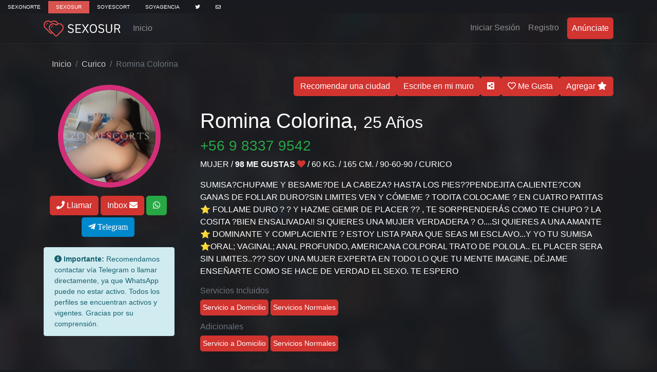

--- FILE ---
content_type: text/html; charset=UTF-8
request_url: https://www.sexosur.cl/@escort11968
body_size: 17325
content:
<!DOCTYPE html><html lang="es-CL"><head><meta charset="UTF-8"><meta http-equiv="X-UA-Compatible" content="IE=edge"><meta name="viewport" content="width=device-width, initial-scale=1, shrink-to-fit=no"><title>Romina Colorina (@escort11968) - Perfil de SexoSur</title><meta name="csrf-param" content="_csrf"><meta name="csrf-token" content="yL-8Lc0SeZK0Do1HzDKzOlnuCT46K1ZoURdQy2NylZbw-4V1jCNAx_5l_DT1dIUNKLtsXUB8HAM5fQeDOkHh5Q=="><link href="http://www.sexosur.cl/@escort11968" ref="canonical"><link href="/css/bootstrap.min.css" rel="stylesheet"><link href="https://fonts.googleapis.com/css?family=Raleway:400,600,700&amp;display=swap" rel="stylesheet"><link href="/store/vendor/zuck.js/zuck.css" rel="stylesheet"><link href="/store/vendor/zuck.js/skins/zonaescorts.css" rel="stylesheet"><link href="/store/vendor/fancybox/jquery.fancybox.min.css" rel="stylesheet"><link href="/css/fontawesome-free-5.15.4-web/css/all.min.css" rel="stylesheet"><link href="/css/main.css?v=696d10f6d59b0" rel="stylesheet"><script async src="https://www.googletagmanager.com/gtag/js?id=UA-168045054-2"></script><script> window.dataLayer = window.dataLayer || []; function gtag(){dataLayer.push(arguments);} gtag("js", new Date()); gtag("config", "UA-168045054-2"); </script></head><body style="background-image: url(/img/bg3-blur.webp) !important;"><div style="right: 0; top:100px; max-width:700px; z-index:3; position:fixed; padding: 10px 25px 20px;"><div class="container"></div></div><style> .navbar-pages { background-color: #181a1f !important } .navbar-pages ul { list-style: none; padding: 0; margin: 0; } .navbar-pages ul li { display: inline-block; } .navbar-pages ul li.active>a { display: block; padding: 5px 15px; background-color: #d9534f; color: #fff; } .navbar-pages ul li>a { display: block; text-transform: uppercase; padding: 5px 15px; font-size: 0.6rem; color: #fff; }</style><div class="navbar-pages"><ul><li class=""><a href="https://www.sexonorte.cl/">SexoNorte</a></li><li class="active"><a href="https://www.sexosur.cl/">SexoSur</a></li><li><a href="https://soyescort.zonaescorts.cl/">SoyEscort</a></li><li><a href="https://soyagencia.zonaescorts.cl/">SoyAgencia</a></li><li><a href="https://twitter.com/zonaescortscl"><i class="fab fa-twitter"></i></a></li><li><a href="mailto:contacto@zonaescorts.cl"><i class="far fa-envelope"></i></a></li></ul></div><nav class="navbar navbar-expand-lg navbar-dark bg-transparent navbar-ze sticky-top"><div class="container"><a class="navbar-brand" href="/"><img src="/img/logo2.png"/></a><button class="navbar-toggler" type="button" data-toggle="collapse" data-target="#navbarSupportedContent" aria-controls="navbarSupportedContent" aria-expanded="false" aria-label="Toggle navigation"><span class="navbar-toggler-icon"></span></button><div class="collapse navbar-collapse" id="navbarSupportedContent"><ul class="navbar-nav mr-auto text-center"><li class="nav-item "><a class="nav-link" href="/">Inicio</a></li></ul><ul class="navbar-nav ml-auto nav-flex-icons text-center"><li class="nav-item"><a class="nav-link" href="/login"> Iniciar Sesión <span class="sr-only">(current)</span></a></li><li class="nav-item"><a class="nav-link" href="/registro"> Registro</a></li><li class="nav-item ml-2"><a class="nav-link btn btn-danger text-white" href="/anunciate"> Anúnciate</a></li></ul></div></div></nav><script> var staticLocation = {};</script><style> .masonry { width: 20%; } @media (max-width: 1024px) { .masonry { width: 33.3333333333%; } } .photos>a img { width: 100%; } @keyframes flash_border { 0% { border-color: #ee583f; } 50% { border-color: #d92d77; } 100% { border-color: #bd3381; } } @-webkit-keyframes flash_border { 0% { border-color: #ee583f; } 50% { border-color: #d92d77; } 100% { border-color: #bd3381; } } @-moz-keyframes flash_border { 0% { border-color: #ee583f; } 50% { border-color: #d92d77; } 100% { border-color: #bd3381; } } .has-story { border-color: red; animation-name: flash_border; animation-duration: 2s; animation-timing-function: linear; animation-iteration-count: infinite; -webkit-animation-name: flash_border; -webkit-animation-duration: 2s; -webkit-animation-timing-function: linear; -webkit-animation-iteration-count: infinite; -moz-animation-name: flash_border; -moz-animation-duration: 2s; -moz-animation-timing-function: linear; -moz-animation-iteration-count: infinite; } .escort-int { display: flex; justify-content: flex-end; gap: 5px; } @media (max-width: 1024px) { .escort-int { display: flex; justify-content: center; flex-wrap: wrap; } }</style><div class="container mt-3"><div class="row"><div class="col-lg-12"><nav aria-label="breadcrumb"><ol id="w0" class="breadcrumb"><li class="breadcrumb-item"><a href="/">Inicio</a></li><li class="breadcrumb-item"><a href="/escort-en-curico">Curico</a></li><li class="breadcrumb-item active" aria-current="page">Romina Colorina</li></ol></nav></div><div class="col-lg-12 col-xs-12"><div class="row"><div class="col-lg-3"><div class="card bg-transparent border-0"><div class="text-center p-3"><img id="open-story" src="https://static.zonaescorts.cl/escorts/11968/thumbnails/11968659597f21fe21-200x200.jpg" style="border: 10px solid #d9534f1a;" class="rounded-circle" width="200px" alt="..."></div></div><div class="text-center"><a class="btn btn-danger mb-1 mr-1 " href="tel:+56983379542"> <i class="fas fa-phone"></i> Llamar</a><a class="btn btn-danger mb-1 mr-1" href="/client/messenger?to=11968">Inbox <i class="fas fa-envelope"></i> </a><a class="btn btn-success mb-1 mr-1 text-white" href="https://wa.me/56983379542?text=Hola Romina Colorina, te hablo de s3x0sur.cl"><i class="fab fa-whatsapp"></i></a><a class="btn mb-1 mr-1 text-white" style="background-color: #0088cc;" href="https://t.me/+56983379542"><i class="fab fa-telegram-plane"> Telegram</i></a></div><div class="alert alert-info mt-3" role="alert" style="font-size: 0.9rem;"><i class="fas fa-info-circle"></i> <strong>Importante:</strong> Recomendamos contactar vía Telegram o llamar directamente, ya que WhatsApp puede no estar activo. Todos los perfiles se encuentran activos y vigentes. Gracias por su comprensión. </div></div><div class="col-lg-9"><div class="escort-int"><button class="btn btn-danger mb-1" data-toggle="modal" data-target="#recommendCityModal">Recomendar una ciudad</button><button class="btn btn-danger mb-1" data-toggle="modal" data-target="#commentModal">Escribe en mi muro</button><button id="shareButton" class="btn btn-danger mb-1"><i class="fas fa-share-alt-square"></i></button><script> document.getElementById('shareButton').addEventListener('click', function() { var compartirData = { title: 'Romina Colorina (@escort11968) - Perfil de SexoSur', text: 'SUMISA?CHUPAME Y BESAME?DE LA CABEZA? HASTA LOS PIES??PENDEJITA CALIENTE?CON GANAS DE FOLLAR DURO?SIN LIMITES VEN Y CÓMEME ? TODITA COLOCAME ? EN CUATRO PATITAS ⭐ FOLLAME DURO ? ? Y HAZME GEMIR DE PLACER ?? , TE SORPRENDERÁS COMO TE CHUPO ? LA COSITA ?BIEN ENSALIVADA!! SI QUIERES UNA MUJER VERDADERA ? O....SI QUIERES A UNA AMANTE ⭐ DOMINANTE Y COMPLACIENTE ? ESTOY LISTA PARA QUE SEAS MI ESCLAVO...Y YO TU SUMISA ⭐ORAL; VAGINAL; ANAL PROFUNDO, AMERICANA COLPORAL TRATO DE POLOLA.. EL PLACER SERA SIN LIMITES..??? SOY UNA MUJER EXPERTA EN TODO LO QUE TU MENTE IMAGINE, DÉJAME ENSEÑARTE COMO SE HACE DE VERDAD EL SEXO. TE ESPERO', url: 'http://www.sexosur.cl/@escort11968' }; if (navigator.share) { navigator.share(compartirData) .then(function() { console.log('Contenido compartido con éxito'); }) .catch(function(error) { console.error('Error al compartir:', error); }); } else { $("#shareModal").modal(); } }); </script><form id="w1" class="p-0 m-0" action="/@escort11968" method="post"><input type="hidden" name="_csrf" value="yL-8Lc0SeZK0Do1HzDKzOlnuCT46K1ZoURdQy2NylZbw-4V1jCNAx_5l_DT1dIUNKLtsXUB8HAM5fQeDOkHh5Q=="><div class="invisible field-likeform-escortid required"><input type="hidden" id="likeform-escortid" class="form-control" name="LikeForm[escortId]" value="11968"><div class="invalid-feedback"></div></div><div class="invisible field-likeform-type required"><input type="hidden" id="likeform-type" class="form-control" name="LikeForm[type]" value="add"><div class="invalid-feedback"></div></div><button type="submit" class="btn btn-danger mb-1 d-block"><i class="far fa-heart"></i> Me Gusta</button></form><form id="w2" action="/@escort11968" method="post"><input type="hidden" name="_csrf" value="yL-8Lc0SeZK0Do1HzDKzOlnuCT46K1ZoURdQy2NylZbw-4V1jCNAx_5l_DT1dIUNKLtsXUB8HAM5fQeDOkHh5Q=="><div class="invisible field-favoriteform-escortid required"><input type="hidden" id="favoriteform-escortid" class="form-control" name="FavoriteForm[escortId]" value="11968"><div class="invalid-feedback"></div></div><div class="invisible field-favoriteform-type required"><input type="hidden" id="favoriteform-type" class="form-control" name="FavoriteForm[type]" value="add"><div class="invalid-feedback"></div></div><button type="submit" class="btn btn-danger mb-1 d-block">Agregar <i class="fa fa-star"></i></button></form></div><div class="card bg-transparent border-0"><div class="card-body"><h1>Romina Colorina, <small>25 Años</small></h1><h3><a href="tel:+56983379542" style="color:#28a745;">+56 9 8337 9542</a></h3><p class="text-uppercase"><span style="color:;">Mujer</span> / <strong>98 Me gustas <i class="fas fa-heart text-danger"></i></strong> / 60 Kg. / 165 Cm. / 90-60-90 / Curico</p><p class="ad-desc">SUMISA?CHUPAME Y BESAME?DE LA CABEZA? HASTA LOS PIES??PENDEJITA CALIENTE?CON GANAS DE FOLLAR DURO?SIN LIMITES VEN Y CÓMEME ? TODITA COLOCAME ? EN CUATRO PATITAS ⭐ FOLLAME DURO ? ? Y HAZME GEMIR DE PLACER ?? , TE SORPRENDERÁS COMO TE CHUPO ? LA COSITA ?BIEN ENSALIVADA!! SI QUIERES UNA MUJER VERDADERA ? O....SI QUIERES A UNA AMANTE ⭐ DOMINANTE Y COMPLACIENTE ? ESTOY LISTA PARA QUE SEAS MI ESCLAVO...Y YO TU SUMISA ⭐ORAL; VAGINAL; ANAL PROFUNDO, AMERICANA COLPORAL TRATO DE POLOLA.. EL PLACER SERA SIN LIMITES..??? SOY UNA MUJER EXPERTA EN TODO LO QUE TU MENTE IMAGINE, DÉJAME ENSEÑARTE COMO SE HACE DE VERDAD EL SEXO. TE ESPERO</p><h6 class="text-muted">Servicios Incluidos</h6><div id="included_services">{"servicio-a-domicilio":"Servicio a Domicilio","servicios-normales":"Servicios Normales"}</div><h6 class="card-subtitle my-2 text-muted">Adicionales</h6><div id="additional_services">{"servicio-a-domicilio":"Servicio a Domicilio","servicios-normales":"Servicios Normales"}</div></div></div></div></div></div><div class="col-lg-12 mt-4"><div class="card escort-photos bg-dark"><div class="pl-4 pt-4"><h4 class="p-0 m-0">Album Publico</h4><small>Retoque: 3%</small></div><div class="card-body"><div class="photos"><a data-fancybox="images" class="masonry" href="https://resources.zonaescorts.cl/escorts/11968/photos/sexosur/11968689caf3a204fe.jpg"><img src="https://resources.zonaescorts.cl/escorts/11968/thumbnails/11968689caf3a204fe-200x200.jpg" class="img-fluid"></a><a data-fancybox="images" class="masonry" href="https://static.zonaescorts.cl/escorts/11968/photos/sexosur/1196865d658065b0b8.jpg"><img src="https://static.zonaescorts.cl/escorts/11968/thumbnails/1196865d658065b0b8-200x200.jpg" class="img-fluid"></a><a data-fancybox="images" class="masonry" href="https://static.zonaescorts.cl/escorts/11968/photos/sexosur/1196866578e9d2c31e.jpg"><img src="https://static.zonaescorts.cl/escorts/11968/thumbnails/1196866578e9d2c31e-200x200.jpg" class="img-fluid"></a><a data-fancybox="images" class="masonry" href="https://resources.zonaescorts.cl/escorts/11968/photos/sexosur/1196868a4e905cd482.jpg"><img src="https://resources.zonaescorts.cl/escorts/11968/thumbnails/1196868a4e905cd482-200x200.jpg" class="img-fluid"></a><a data-fancybox="images" class="masonry" data-width="640" data-height="360" href="https://resources.zonaescorts.cl/escorts/11968/videos/1196868a4e90711766.mp4"><img class="card-img-top img-fluid" src="https://resources.zonaescorts.cl/escorts/11968/videos/thumbnail_1196868a4e90711766.jpg" /></a><a data-fancybox="images" class="masonry" href="https://static.zonaescorts.cl/escorts/11968/photos/sexosur/1196866b65b09eca9c.jpg"><img src="https://static.zonaescorts.cl/escorts/11968/thumbnails/1196866b65b09eca9c-200x200.jpg" class="img-fluid"></a><a data-fancybox="images" class="masonry" href="https://static.zonaescorts.cl/escorts/11968/photos/sexosur/1196866b65b0a33160.jpg"><img src="https://static.zonaescorts.cl/escorts/11968/thumbnails/1196866b65b0a33160-200x200.jpg" class="img-fluid"></a><a data-fancybox="images" class="masonry" href="https://static.zonaescorts.cl/escorts/11968/photos/sexosur/1196866b65b0a76d87.jpg"><img src="https://static.zonaescorts.cl/escorts/11968/thumbnails/1196866b65b0a76d87-200x200.jpg" class="img-fluid"></a><a data-fancybox="images" class="masonry" href="https://static.zonaescorts.cl/escorts/11968/photos/sexosur/11968653812250e55c.jpg"><img src="https://static.zonaescorts.cl/escorts/11968/thumbnails/11968653812250e55c-200x200.jpg" class="img-fluid"></a><a data-fancybox="images" class="masonry" href="https://resources.zonaescorts.cl/escorts/11968/photos/sexosur/1196868851059c9f1a.jpg"><img src="https://resources.zonaescorts.cl/escorts/11968/thumbnails/1196868851059c9f1a-200x200.jpg" class="img-fluid"></a><a data-fancybox="images" class="masonry" data-width="640" data-height="360" href="https://resources.zonaescorts.cl/escorts/11968/videos/11968687fc8b6769e0.mp4"><img class="card-img-top img-fluid" src="https://resources.zonaescorts.cl/escorts/11968/videos/thumbnail_11968687fc8b6769e0.jpg" /></a><a data-fancybox="images" class="masonry" href="https://resources.zonaescorts.cl/escorts/11968/photos/sexosur/11968687fc9e791a85.jpg"><img src="https://resources.zonaescorts.cl/escorts/11968/thumbnails/11968687fc9e791a85-200x200.jpg" class="img-fluid"></a><a data-fancybox="images" class="masonry" href="https://resources.zonaescorts.cl/escorts/11968/photos/sexosur/11968687fc9e9c0cde.jpg"><img src="https://resources.zonaescorts.cl/escorts/11968/thumbnails/11968687fc9e9c0cde-200x200.jpg" class="img-fluid"></a><a data-fancybox="images" class="masonry" href="https://resources.zonaescorts.cl/escorts/11968/photos/sexosur/11968687fc9ea3cc85.jpg"><img src="https://resources.zonaescorts.cl/escorts/11968/thumbnails/11968687fc9ea3cc85-200x200.jpg" class="img-fluid"></a><a data-fancybox="images" class="masonry" href="https://resources.zonaescorts.cl/escorts/11968/photos/sexosur/11968687fc9ead167b.jpg"><img src="https://resources.zonaescorts.cl/escorts/11968/thumbnails/11968687fc9ead167b-200x200.jpg" class="img-fluid"></a><a data-fancybox="images" class="masonry" href="https://resources.zonaescorts.cl/escorts/11968/photos/sexosur/11968687fc9eb5107d.jpg"><img src="https://resources.zonaescorts.cl/escorts/11968/thumbnails/11968687fc9eb5107d-200x200.jpg" class="img-fluid"></a><a data-fancybox="images" class="masonry" href="https://resources.zonaescorts.cl/escorts/11968/photos/sexosur/11968687fc9ebbd0db.jpg"><img src="https://resources.zonaescorts.cl/escorts/11968/thumbnails/11968687fc9ebbd0db-200x200.jpg" class="img-fluid"></a><a data-fancybox="images" class="masonry" href="https://resources.zonaescorts.cl/escorts/11968/photos/sexosur/11968687fc9ec38a97.jpg"><img src="https://resources.zonaescorts.cl/escorts/11968/thumbnails/11968687fc9ec38a97-200x200.jpg" class="img-fluid"></a><a data-fancybox="images" class="masonry" href="https://static.zonaescorts.cl/escorts/11968/photos/sexosur/11968659597f21fe21.jpg"><img src="https://static.zonaescorts.cl/escorts/11968/thumbnails/11968659597f21fe21-200x200.jpg" class="img-fluid"></a><a data-fancybox="images" class="masonry" href="https://resources.zonaescorts.cl/escorts/11968/photos/sexosur/119686942dde401ff3.jpg"><img src="https://resources.zonaescorts.cl/escorts/11968/thumbnails/119686942dde401ff3-200x200.jpg" class="img-fluid"></a><a data-fancybox="images" class="masonry" href="https://resources.zonaescorts.cl/escorts/11968/photos/sexosur/11968692a0ccd74b59.jpg"><img src="https://resources.zonaescorts.cl/escorts/11968/thumbnails/11968692a0ccd74b59-200x200.jpg" class="img-fluid"></a><a data-fancybox="images" class="masonry" href="https://static.zonaescorts.cl/escorts/11968/photos/sexosur/1196866102193aadd1.jpg"><img src="https://static.zonaescorts.cl/escorts/11968/thumbnails/1196866102193aadd1-200x200.jpg" class="img-fluid"></a><a data-fancybox="images" class="masonry" href="https://static.zonaescorts.cl/escorts/11968/photos/sexosur/11968661021944c515.jpg"><img src="https://static.zonaescorts.cl/escorts/11968/thumbnails/11968661021944c515-200x200.jpg" class="img-fluid"></a><a data-fancybox="images" class="masonry" data-width="640" data-height="360" href="https://resources.zonaescorts.cl/escorts/11968/videos/1196868cffd3e7a274.mp4"><img class="card-img-top img-fluid" src="https://resources.zonaescorts.cl/escorts/11968/videos/thumbnail_1196868cffd3e7a274.jpg" /></a></div></div></div><div class="card mt-4 bg-dark"><div class="pl-4 pt-4"><h4 class="p-0 m-0">Comentarios (13)</h4></div><div class="card-body"><div style="max-height: 400px; overflow-y:scroll;"><div class="d-flex flex-start align-items-center"><a href="/c/elvergagrande"><img class="rounded-circle shadow-1-strong mr-3" src="/img/avatar.png" alt="avatar" width="60" height="60" /></a><div><a href="/c/elvergagrande"><h6 class="fw-bold text-primary mb-1">elvergagrande</h6></a><p class="text-muted small mb-0"> 2023-09-22 19:42 </p></div></div><p class="mt-3 pb-2"> unas tetas muy ricas se hace poco una hora con ella le chupo como 30 minutos las tetas </p><hr style="border-color: rgba(255,255,255,0.1);"><div class="d-flex flex-start align-items-center"><a href="/c/Toro_de_Wall_Street"><img class="rounded-circle shadow-1-strong mr-3" src="[data-uri]" alt="avatar" width="60" height="60" /></a><div><a href="/c/Toro_de_Wall_Street"><h6 class="fw-bold text-primary mb-1">Toro_de_Wall_Street</h6></a><p class="text-muted small mb-0"> 2024-03-03 08:40 </p></div></div><p class="mt-3 pb-2"> Esos senos muy buenos, un clítoris rico. </p><hr style="border-color: rgba(255,255,255,0.1);"><div class="d-flex flex-start align-items-center"><a href="/c/Filipomt"><img class="rounded-circle shadow-1-strong mr-3" src="[data-uri]" alt="avatar" width="60" height="60" /></a><div><a href="/c/Filipomt"><h6 class="fw-bold text-primary mb-1">Filipomt</h6></a><p class="text-muted small mb-0"> 2024-05-25 03:55 </p></div></div><p class="mt-3 pb-2"> Le abrí sus nalgas y le chupé como nunca a nadie su ano y vagina. Que cosa más rica. Después de eso, el anal fue de otra galaxia. 🥵 </p><hr style="border-color: rgba(255,255,255,0.1);"><div class="d-flex flex-start align-items-center"><a href="/c/Pepon"><img class="rounded-circle shadow-1-strong mr-3" src="[data-uri]" alt="avatar" width="60" height="60" /></a><div><a href="/c/Pepon"><h6 class="fw-bold text-primary mb-1">Pepon</h6></a><p class="text-muted small mb-0"> 2024-05-27 01:11 </p></div></div><p class="mt-3 pb-2"> Cuando pasa a linares </p><hr style="border-color: rgba(255,255,255,0.1);"><div class="d-flex flex-start align-items-center"><a href="/c/Man_El_Gozador"><img class="rounded-circle shadow-1-strong mr-3" src="[data-uri]" alt="avatar" width="60" height="60" /></a><div><a href="/c/Man_El_Gozador"><h6 class="fw-bold text-primary mb-1">Man_El_Gozador</h6></a><p class="text-muted small mb-0"> 2024-06-01 00:03 </p></div></div><p class="mt-3 pb-2"> Su atención es buena, buena como ella, buen físico un acolita rica, sobre ella me fui.. </p><hr style="border-color: rgba(255,255,255,0.1);"><div class="d-flex flex-start align-items-center"><a href="/c/jonita"><img class="rounded-circle shadow-1-strong mr-3" src="/img/avatar.png" alt="avatar" width="60" height="60" /></a><div><a href="/c/jonita"><h6 class="fw-bold text-primary mb-1">jonita</h6></a><p class="text-muted small mb-0"> 2024-08-05 17:41 </p></div></div><p class="mt-3 pb-2"> Esquisita nada q desir su buena follada y ese anal de infarto </p><hr style="border-color: rgba(255,255,255,0.1);"><div class="d-flex flex-start align-items-center"><a href="/c/Timido"><img class="rounded-circle shadow-1-strong mr-3" src="/img/avatar.png" alt="avatar" width="60" height="60" /></a><div><a href="/c/Timido"><h6 class="fw-bold text-primary mb-1">Timido</h6></a><p class="text-muted small mb-0"> 2024-09-22 18:02 </p></div></div><p class="mt-3 pb-2"> Uf uf , gata salvaje! Lamí chico y esos labios 1/2 hr. Terminé todo mojado. Una locura </p><hr style="border-color: rgba(255,255,255,0.1);"><div class="d-flex flex-start align-items-center"><a href="/c/freejuan"><img class="rounded-circle shadow-1-strong mr-3" src="/img/avatar.png" alt="avatar" width="60" height="60" /></a><div><a href="/c/freejuan"><h6 class="fw-bold text-primary mb-1">freejuan</h6></a><p class="text-muted small mb-0"> 2024-10-18 01:07 </p></div></div><p class="mt-3 pb-2"> Buen culion. Aguantadora y no es relojera, buen sexo y se deja penetrar anal apretadito gozadora </p><hr style="border-color: rgba(255,255,255,0.1);"><div class="d-flex flex-start align-items-center"><a href="/c/client6775381cbbee820250101"><img class="rounded-circle shadow-1-strong mr-3" src="/img/avatar.png" alt="avatar" width="60" height="60" /></a><div><a href="/c/client6775381cbbee820250101"><h6 class="fw-bold text-primary mb-1">client6775381cbbee820250101</h6></a><p class="text-muted small mb-0"> 2025-08-05 23:31 </p></div></div><p class="mt-3 pb-2"> Hermosa hasta cuándo por los angeles? </p><div class="ml-4"><div class="d-flex flex-start align-items-center"><img class="rounded-circle shadow-1-strong mr-3" src="https://static.zonaescorts.cl/https://static.zonaescorts.cl/escorts/11968/thumbnails/11968659597f21fe21-200x200.jpg" alt="avatar" width="60" height="60" /><div><h6 class="fw-bold text-primary mb-1">Romina Colorina</h6><p class="text-muted small mb-0"> 2025-08-05 23:31 </p></div></div><p class="mt-3 pb-2"> Hola mi amor😏 estaría como dos semanas más, pero háblame el WhatsApp y coordinemos😃 </p></div><hr style="border-color: rgba(255,255,255,0.1);"><div class="d-flex flex-start align-items-center"><a href="/c/peter19"><img class="rounded-circle shadow-1-strong mr-3" src="/img/avatar.png" alt="avatar" width="60" height="60" /></a><div><a href="/c/peter19"><h6 class="fw-bold text-primary mb-1">peter19</h6></a><p class="text-muted small mb-0"> 2025-08-08 21:27 </p></div></div><p class="mt-3 pb-2"> Curicó la espera amor y nos 22 CM 🤤🤤🤤❤️❤️❤️❤️ </p><hr style="border-color: rgba(255,255,255,0.1);"><div class="d-flex flex-start align-items-center"><a href="/c/client689d32649f9e620250813"><img class="rounded-circle shadow-1-strong mr-3" src="/img/avatar.png" alt="avatar" width="60" height="60" /></a><div><a href="/c/client689d32649f9e620250813"><h6 class="fw-bold text-primary mb-1">client689d32649f9e620250813</h6></a><p class="text-muted small mb-0"> 2025-08-13 20:49 </p></div></div><p class="mt-3 pb-2"> Después a qué ciudad te vas? Para seguirte nuevamente 🥵 </p><div class="ml-4"><div class="d-flex flex-start align-items-center"><img class="rounded-circle shadow-1-strong mr-3" src="https://static.zonaescorts.cl/https://static.zonaescorts.cl/escorts/11968/thumbnails/11968659597f21fe21-200x200.jpg" alt="avatar" width="60" height="60" /><div><h6 class="fw-bold text-primary mb-1">Romina Colorina</h6><p class="text-muted small mb-0"> 2025-08-13 20:49 </p></div></div><p class="mt-3 pb-2"> Bebé de acá sigo a curico mi nene </p></div><hr style="border-color: rgba(255,255,255,0.1);"><div class="d-flex flex-start align-items-center"><a href="/c/danycalifornia"><img class="rounded-circle shadow-1-strong mr-3" src="[data-uri]" alt="avatar" width="60" height="60" /></a><div><a href="/c/danycalifornia"><h6 class="fw-bold text-primary mb-1">danycalifornia</h6></a><p class="text-muted small mb-0"> 2025-10-30 12:29 </p></div></div><p class="mt-3 pb-2"> Cosita rica, cuando vienes a valdivia? tengo unas ganas de follarla como si fuera una película porno.... estaré atento corazon besitos ricos para ti 😘 </p><div class="ml-4"><div class="d-flex flex-start align-items-center"><img class="rounded-circle shadow-1-strong mr-3" src="https://static.zonaescorts.cl/https://static.zonaescorts.cl/escorts/11968/thumbnails/11968659597f21fe21-200x200.jpg" alt="avatar" width="60" height="60" /><div><h6 class="fw-bold text-primary mb-1">Romina Colorina</h6><p class="text-muted small mb-0"> 2025-10-30 12:29 </p></div></div><p class="mt-3 pb-2"> Mi amor me encantaría que me vengas a comer el Anastasio me encanta el sexo anal y también te comento que hago sexo oral sin preservativo full hasta que me acabes en la boquita te la chupo y te la dejo bien baboseado 🤤🤤 </p></div><hr style="border-color: rgba(255,255,255,0.1);"><div class="d-flex flex-start align-items-center"><a href="/c/shisui"><img class="rounded-circle shadow-1-strong mr-3" src="/img/avatar.png" alt="avatar" width="60" height="60" /></a><div><a href="/c/shisui"><h6 class="fw-bold text-primary mb-1">shisui</h6></a><p class="text-muted small mb-0"> 2025-11-06 20:13 </p></div></div><p class="mt-3 pb-2"> Kiero ir ah pentrerar ese ano se ve bien rico </p><div class="ml-4"><div class="d-flex flex-start align-items-center"><img class="rounded-circle shadow-1-strong mr-3" src="https://static.zonaescorts.cl/https://static.zonaescorts.cl/escorts/11968/thumbnails/11968659597f21fe21-200x200.jpg" alt="avatar" width="60" height="60" /><div><h6 class="fw-bold text-primary mb-1">Romina Colorina</h6><p class="text-muted small mb-0"> 2025-11-06 20:13 </p></div></div><p class="mt-3 pb-2"> Mi amor tengo el sexo anal full rico profundo y si me quieres mojarla con tus salidita más rico 🫩🫩 </p></div><hr style="border-color: rgba(255,255,255,0.1);"></div></div></div><div class="card escort-photos mt-4 bg-dark"><div class="pl-4 pt-4"><h4 class="p-0 m-0">Contenido Premium</h4></div><style> .position-relative { position: relative; } .overlay { position: absolute; top: 0; left: 0; width: 100%; height: 100%; background-color: rgba(0, 0, 0, 0.7); } .text-overlay { position: absolute; top: 50%; left: 50%; transform: translate(-50%, -50%); font-weight: bold; font-size: 14px; } .money { position: absolute; bottom: 10px; left: 10px; font-size: 24px; } </style><div class="card-body"><p> Envia una solicitud o notificacion a Romina Colorina, sobre de que te gustaria comprar y ver un video de pago. </p><form id="w3" class="p-0 m-0" action="/@escort11968" method="post"><input type="hidden" name="_csrf" value="yL-8Lc0SeZK0Do1HzDKzOlnuCT46K1ZoURdQy2NylZbw-4V1jCNAx_5l_DT1dIUNKLtsXUB8HAM5fQeDOkHh5Q=="><div class="invisible field-requestpremiumvideoform-escortid required"><input type="hidden" id="requestpremiumvideoform-escortid" class="form-control" name="RequestPremiumVideoForm[escortId]" value="11968"><div class="invalid-feedback"></div></div><button type="submit" class="btn btn-danger mb-1 d-block">Solicitar</button></form></div></div></div></div><div class="row"><div class="col-lg-12 text-center "><h5 class="text-uppercase mt-4">@escort11968</h5></div></div></div><script> document.addEventListener("DOMContentLoaded", function() { var additional_services = $('#additional_services').html(); if (app.helpers.isJson(additional_services)) { additional_services = JSON.parse(additional_services); $('#additional_services').empty(); $.each(additional_services, (index, value) => { $('#additional_services').append('<div style=" font-size: .875rem; line-height: 1.5; border-radius:5px; display: inline-block;" class="btn btn-danger btn-sm mb-1 p-1" >' + value + '</div> '); }); } var included_services = $('#included_services').html(); if (app.helpers.isJson(included_services)) { included_services = JSON.parse(included_services); $('#included_services').empty(); $.each(included_services, (index, value) => { $('#included_services').append('<div style=" font-size: .875rem; line-height: 1.5; border-radius:5px; display: inline-block;" class="mb-1 p-1 btn btn-danger btn-sm mb-1 p-1" >' + value + '</div> '); }); } $('.photos').masonry({ itemSelector: '.masonry' }); $(window).scroll(() => { $('.photos').masonry({ itemSelector: '.masonry' }); }); $.ajax({ url: url.stories, type: "POST", data: { escort_id: 11968 }, success: function(response) { if (response.storyBox.length > 0) { $("#open-story").addClass('has-story'); } var that = this; that.stories = []; var storyLength = response.storyBox.length; $.each(response.storyBox, function(index, value) { var items = []; $.each(value.stories, function(index, value) { items.push({ id: value.id, type: value.type, length: value.length, src: value.src, preview: value.preview, time: value.created_at, seen: false, }); }); that.stories.push({ id: `zuck${value.escort_id}`, photo: url.storeDirectory + value.escort.thumbnail, name: value.escort.name, profileLink: "/@" + value.escort.username, lastUpdated: value.updated_at, items: items, }); if (storyLength == index + 1) { var stories = new Zuck(document.getElementById("stories"), { backNative: true, previousTap: true, profileLink: true, skin: "zonaescorts", autoFullScreen: true, avatars: true, paginationArrows: false, list: false, cubeEffect: false, localStorage: true, stories: that.stories, callbacks: { onEndItem: function(storyId, itemId) { }, onNavigateItem: function( storyId, itemId, nextStoryId, callback ) { callback(); }, onDataUpdate: function(data, callback) { callback(); }, onOpen: function(storyId, callback) { window.scrollTo(0, 0); $("body").css("overflow", "hidden"); callback(); }, onView: function(storyId) { }, onEnd: function(storyId, callback) { callback(); }, onClose: function(storyId, callback) { $("body").css("overflow", "auto"); callback(); }, }, }); } }); }, }); $("#open-story").click(function() { $(".story").click(); }); })</script><div id="stories" style="display: none;" class="storiesWrapper stories user-icon carousel snapgram"></div><footer class="page-footer font-small bg-dark text-white mt-5"><div class="bg-primary"><div class="container"><div class="row py-4 d-flex align-items-center"><div class="col-md-6 col-lg-5 text-center text-md-left mb-4 mb-md-0"><h6 class="mb-0 text-white">Si eres agencia o quieres publicarte como independiente!</h6></div><div class="col-md-6 col-lg-7 text-center text-md-right"><a href="/anunciate" class=" btn btn-outline-light">HAGA CLIC AQUÍ</a></div></div></div></div><div class="container text-center text-md-left mt-5"><div class="row mt-3"><div class="col-md-3 col-lg-4 col-xl-3 mx-auto mb-4"><h4 class="text-uppercase font-weight-bold text-white mb-0 pb-0">SEXOSUR</h4><hr class="deep-purple accent-2 mb-4 mt-0 d-inline-block mx-auto" style="width: 60px;"><p> Portal sobre escorts y masajistas para mayores de 18 años. No poseemos vinculación laboral con las anunciantes y nos limitamos exclusivamente a brindar un servicio publicitario. Somos un medio publicitario legalmente constituido. Nos reservamos el derecho a publicación. </p></div><div class="col-md-2 col-lg-2 col-xl-2 mx-auto mb-4"><h6 class="text-uppercase font-weight-bold">Páginas</h6><hr class="deep-purple accent-2 mb-4 mt-0 d-inline-block mx-auto" style="width: 60px;"><p><a href="https://soyescort.zonaescorts.cl">Panel Escort</a></p><p><a href="https://soyagencia.zonaescorts.cl">Panel Agencia</a></p><p><a href="/login">Iniciar Sesión</a></p><p><a href="/registro">Regístro</a></p><p><a href="/anunciate">Anúnciate</a></p><p><a href="/ayuda">Ayuda</a></p></div><div class="col-md-3 col-lg-2 col-xl-2 mx-auto mb-4"><h6 class="text-uppercase font-weight-bold">Nuestros Portales</h6><hr class="deep-purple accent-2 mb-4 mt-0 d-inline-block mx-auto" style="width: 60px;"><p><a href="https://www.sexonorte.cl/">SexoNorte</a></p><p><a href="https://www.zonaescorts.cl/">ZonaEscorts</a></p><p><a href="https://www.sexosur.cl/">SexoSur</a></p></div><div class="col-md-4 col-lg-3 col-xl-3 mx-auto mb-md-0 mb-4"><h6 class="text-uppercase font-weight-bold">Contacto</h6><hr class="deep-purple accent-2 mb-4 mt-0 d-inline-block mx-auto" style="width: 60px;"><p><i class="fas fa-home mr-3"></i> Santiago, Chile </p><p><i class="fas fa-envelope mr-3"></i> contacto@zonaescorts.cl </p><p><i class="fas fa-mobile mr-3" aria-hidden="true"></i> <a href="tel:+56954100003" class="">+56 9 5410 0003</a></p><p><i class="fas fa-mobile mr-3" aria-hidden="true"></i> <a href="tel:+56998450284" class="">+56 9 9845 0284</a></p><p><i class="fas fa-mobile mr-3" aria-hidden="true"></i> <a href="tel:+56950935050" class="">+56 9 5093 5050</a></p></div></div></div><div class="footer-copyright text-center py-3">© 2026 Copyright: <a href="https://www.sexosur.cl/">sexosur.cl </a></div></footer><div class="modal fade" id="buyVideoModal" tabindex="-1" role="dialog" aria-labelledby="buyVideoModalLabel" aria-hidden="true"><div class="modal-dialog" role="document"><div class="modal-content bg-dark"><div class="modal-header"><h5 class="modal-title" id="buyVideoModalLabel">Mensaje</h5><button type="button" class="close" data-dismiss="modal" aria-label="Close"><span aria-hidden="true">&times;</span></button></div><div class="modal-body" id="buyVideoModal-message"> Video agregado al carro de compras </div><div class="modal-footer" id="buyVideoModal-footer"></div></div></div></div><div class="modal fade" id="recommendCityModal" tabindex="-1" role="dialog" aria-labelledby="recommendCityModalLabel" aria-hidden="true"><div class="modal-dialog" role="document"><form id="w4" action="/@escort11968" method="post"><input type="hidden" name="_csrf" value="yL-8Lc0SeZK0Do1HzDKzOlnuCT46K1ZoURdQy2NylZbw-4V1jCNAx_5l_DT1dIUNKLtsXUB8HAM5fQeDOkHh5Q=="><div class="modal-content bg-dark"><div class="modal-header"><h5 class="modal-title" id="recommendCityModalLabel">Recomendar una ciudad</h5><button type="button" class="close" data-dismiss="modal" aria-label="Close"><span aria-hidden="true">&times;</span></button></div><div class="modal-body" id="recommendCityModal-message"><p> ¿Estás viendo mi perfil desde otra ciudad? ¡Puedes recomendarme tu ciudad para tenerla en cuenta y poder vernos!" </p><div class="form-group field-recommendcityform-locationid required"><label for="recommendcityform-locationid">Ubicación</label><select id="recommendcityform-locationid" class="form-control" name="RecommendCityForm[locationId]" aria-required="true"><option value="1">Puerto Montt</option><option value="2">Osorno</option><option value="3">Valdivia</option><option value="4">Punta Arenas</option><option value="5">Castro</option><option value="6">Pucon</option><option value="7">Temuco</option><option value="8">Los Angeles</option><option value="9">Chillan</option><option value="10">Concepción</option><option value="11">Talca</option><option value="12">Curico</option><option value="13">Rancagua</option><option value="14">Linares</option><option value="15">Santiago</option><option value="16">Viña del Mar</option><option value="17">Quillota</option><option value="18">Valparaiso</option><option value="19">Ovalle</option><option value="20">Arica</option><option value="21">Iquique</option><option value="22">Calama</option><option value="23">Antofagasta</option><option value="24">Copiapo</option><option value="25">Vallenar</option><option value="26">La Serena</option><option value="27">Melipilla</option><option value="28">San Fernando</option><option value="29">Caldera</option><option value="30">Los Andes</option></select><div class="invalid-feedback"></div></div></div><div class="modal-footer" id="recommendCityModal-footer"><button class="btn btn-secondary" type="button" class="close" data-dismiss="modal" aria-label="Close">Cerrar</button><button class="btn btn-danger">Recomendar</button></div></div></form>	</div></div><div class="modal fade" id="commentModal" tabindex="-1" role="dialog" aria-labelledby="commentModalLabel" aria-hidden="true"><div class="modal-dialog" role="document"><form id="w5" action="/@escort11968" method="post"><input type="hidden" name="_csrf" value="yL-8Lc0SeZK0Do1HzDKzOlnuCT46K1ZoURdQy2NylZbw-4V1jCNAx_5l_DT1dIUNKLtsXUB8HAM5fQeDOkHh5Q=="><div class="modal-content bg-dark"><div class="modal-header"><h5 class="modal-title" id="commentModalLabel">Dejar un comentario</h5><button type="button" class="close" data-dismiss="modal" aria-label="Close"><span aria-hidden="true">&times;</span></button></div><div class="modal-body" id="commentModal-message"><p> Tu comentario es muy importante para mí. Cuéntame cómo fue tu experiencia. </p><div class="alert alert-warning" role="alert"> Ups, parece que es necesario estar registrado para poder dejar un comentario. <div><a class="btn btn-sm btn-danger" href="/registro">Registrarse</a> <a class="btn ml-1 btn-sm btn-danger" href="/login">Iniciar Sesión</a></div></div><div class="form-group field-leaveacommentform-comment required"><label for="leaveacommentform-comment">Comentario</label><textarea id="leaveacommentform-comment" class="form-control" name="LeaveACommentForm[comment]" disabled aria-required="true"></textarea><div class="invalid-feedback"></div></div></div><div class="modal-footer" id="commentModal-footer"><button class="btn btn-secondary" type="button" class="close" data-dismiss="modal" aria-label="Close">Cerrar</button><button class="btn btn-danger" disabled>Enviar</button></div></div></form>	</div></div><div class="modal fade" id="shareModal" tabindex="-1" role="dialog" aria-labelledby="shareModalLabel" aria-hidden="true"><div class="modal-dialog" role="document"><div class="modal-content bg-dark"><div class="modal-header"><h5 class="modal-title" id="shareModalLabel">Compartir</h5><button type="button" class="close" data-dismiss="modal" aria-label="Close"><span aria-hidden="true">&times;</span></button></div><div class="modal-body text-center" id="shareModal-message"><a href="https://twitter.com/share?url=http://www.sexosur.cl/@escort11968" target="_blank" class="btn btn-info" style="background:#6CDFEA; border-color: #6CDFEA;"><i class="fa fa-twitter" aria-hidden="true"></i></a><a href="https://www.facebook.com/sharer/sharer.php?u=http://www.sexosur.cl/@escort11968" target="_blank" class="btn btn-info" style="background:#1877F2; border-color: #1877F2;"><i class="fa fa-facebook" aria-hidden="true"></i></a></div></div></div></div><script type="text/javascript"> var currentSite = 'escort/view'; </script><script src="/assets/8a94ef08/jquery.js"></script><script src="/assets/f030f38d/js/bootstrap.bundle.js"></script><script src="/assets/d7d4da8/yii.js"></script><script src="/assets/d7d4da8/yii.validation.js"></script><script src="/assets/d7d4da8/yii.activeForm.js"></script><script src="https://cdn.jsdelivr.net/npm/vanilla-lazyload@16.1.0/dist/lazyload.min.js"></script><script src="https://cdn.jsdelivr.net/npm/handlebars@latest/dist/handlebars.min.js"></script><script src="/store/vendor/fancybox/jquery.fancybox.min.js"></script><script src="/store/vendor/zuck.js/zuck.js"></script><script src="/store/vendor/masonry/masonry.pkgd.min.js"></script><script src="https://code.jquery.com/ui/1.12.1/jquery-ui.min.js"></script><script src="https://cdnjs.cloudflare.com/ajax/libs/jqueryui-touch-punch/0.2.2/jquery.ui.touch-punch.min.js"></script><script src="https://cdn.jsdelivr.net/npm/sortablejs@latest/Sortable.min.js"></script><script src="https://cdn.jsdelivr.net/npm/jquery-sortablejs@latest/jquery-sortable.min.js"></script><script src="/js/app_v2.js?v=696d10f6d59b1"></script><script>jQuery(function ($) {jQuery('#w1').yiiActiveForm([{"id":"likeform-escortid","name":"escortId","container":".field-likeform-escortid","input":"#likeform-escortid","error":".invalid-feedback","validate":function (attribute, value, messages, deferred, $form) {yii.validation.required(value, messages, {"message":"Escort Id no puede estar vacío."});}},{"id":"likeform-type","name":"type","container":".field-likeform-type","input":"#likeform-type","error":".invalid-feedback","validate":function (attribute, value, messages, deferred, $form) {yii.validation.required(value, messages, {"message":"Type no puede estar vacío."});}}], {"errorSummary":".alert.alert-danger","errorCssClass":"is-invalid","successCssClass":"is-valid","validationStateOn":"input"});jQuery('#w2').yiiActiveForm([{"id":"favoriteform-escortid","name":"escortId","container":".field-favoriteform-escortid","input":"#favoriteform-escortid","error":".invalid-feedback","validate":function (attribute, value, messages, deferred, $form) {yii.validation.required(value, messages, {"message":"Escort Id no puede estar vacío."});}},{"id":"favoriteform-type","name":"type","container":".field-favoriteform-type","input":"#favoriteform-type","error":".invalid-feedback","validate":function (attribute, value, messages, deferred, $form) {yii.validation.required(value, messages, {"message":"Type no puede estar vacío."});}}], {"errorSummary":".alert.alert-danger","errorCssClass":"is-invalid","successCssClass":"is-valid","validationStateOn":"input"});jQuery('#w3').yiiActiveForm([{"id":"requestpremiumvideoform-escortid","name":"escortId","container":".field-requestpremiumvideoform-escortid","input":"#requestpremiumvideoform-escortid","error":".invalid-feedback","validate":function (attribute, value, messages, deferred, $form) {yii.validation.required(value, messages, {"message":"Escort Id no puede estar vacío."});}}], {"errorSummary":".alert.alert-danger","errorCssClass":"is-invalid","successCssClass":"is-valid","validationStateOn":"input"});jQuery('#w4').yiiActiveForm([{"id":"recommendcityform-locationid","name":"locationId","container":".field-recommendcityform-locationid","input":"#recommendcityform-locationid","error":".invalid-feedback","validate":function (attribute, value, messages, deferred, $form) {yii.validation.required(value, messages, {"message":"Location Id no puede estar vacío."});}}], {"errorSummary":".alert.alert-danger","errorCssClass":"is-invalid","successCssClass":"is-valid","validationStateOn":"input"});jQuery('#w5').yiiActiveForm([{"id":"leaveacommentform-comment","name":"comment","container":".field-leaveacommentform-comment","input":"#leaveacommentform-comment","error":".invalid-feedback","validate":function (attribute, value, messages, deferred, $form) {yii.validation.required(value, messages, {"message":"Comentario no puede estar vacío."});yii.validation.string(value, messages, {"message":"Comentario debe ser una cadena de caracteres.","skipOnEmpty":1});}}], {"errorSummary":".alert.alert-danger","errorCssClass":"is-invalid","successCssClass":"is-valid","validationStateOn":"input"});});</script></body></html>

--- FILE ---
content_type: text/css
request_url: https://www.sexosur.cl/store/vendor/zuck.js/zuck.css
body_size: 2527
content:
/*!************************************************************************!*\
  !*** css ./node_modules/css-loader/dist/cjs.js!./src/styles/modal.css ***!
  \************************************************************************/
  @keyframes zuckSlideTime {
    0% {
      max-width: 0;
    }
    100% {
      max-width: 100%;
    }
  }
  
  @keyframes zuckLoading {
    0% {
      transform: rotate(0deg);
    }
    100% {
      transform: rotate(360deg);
    }
  }
  
  #zuck-modal {
    outline: 0 !important;
    overflow: hidden;
    position: fixed;
    top: 0;
    left: 0;
    width: 100vw;
    height: 100%;
    background: rgba(0, 0, 0, 0.75);
    z-index: 100000;
    font-size: 14px;
    font-family: inherit;
  }
  #zuck-modal-content,
  #zuck-modal-content .story-viewer,
  #zuck-modal-content .story-viewer > .slides,
  #zuck-modal-content .story-viewer > .slides > * {
    width: 100vw;
    height: 100%;
    top: 0;
    bottom: 0;
    position: absolute;
    overflow: hidden;
  }
  #zuck-modal * {
    user-select: none;
    outline: 0;
  }
  
  #zuck-modal.with-effects {
    transform: scale(0.01);
    transform-origin: top left;
    transition: 0.25s;
  }
  #zuck-modal.with-effects.animated {
    transform: scale(1);
    border-radius: 0;
    margin-top: 0 !important;
    margin-left: 0 !important;
  }
  #zuck-modal.with-effects.closed {
    transform: translateY(100%);
  }
  
  #zuck-modal .slider {
    width: 300vw;
    height: 100%;
    top: 0;
    bottom: 0;
    left: -100vw;
    position: absolute;
  }
  #zuck-modal .slider > * {
    width: 100vw;
    height: 100%;
    top: 0;
    bottom: 0;
    position: absolute;
  }
  #zuck-modal .slider > .previous {
    left: 0;
  }
  #zuck-modal .slider > .viewing {
    left: 100vw;
  }
  #zuck-modal .slider > .next {
    left: 200vw;
  }
  #zuck-modal .slider.animated {
    -webkit-transition: -webkit-transform 0.25s linear;
    transition: -webkit-transform 0.25s linear;
    transition: transform 0.25s linear;
    transition: transform 0.25s linear, -webkit-transform 0.25s linear;
  }
  
  #zuck-modal.with-cube #zuck-modal-content {
    perspective: 1000vw;
    transform: scale(0.95);
    perspective-origin: 50% 50%;
    overflow: visible;
    transition: 0.3s;
  }
  #zuck-modal.with-cube .slider {
    transform-style: preserve-3d;
    transform: rotateY(0deg);
  }
  #zuck-modal.with-cube .slider > .previous {
    backface-visibility: hidden;
    left: 100vw;
    transform: rotateY(270deg) translateX(-50%);
    transform-origin: center left;
  }
  #zuck-modal.with-cube .slider > .viewing {
    backface-visibility: hidden;
    left: 100vw;
    transform: translateZ(50vw);
  }
  #zuck-modal.with-cube .slider > .next {
    backface-visibility: hidden;
    left: 100vw;
    transform: rotateY(-270deg) translateX(50%);
    transform-origin: top right;
  }
  
  #zuck-modal-content .story-viewer.paused.longPress .head,
  #zuck-modal-content .story-viewer.paused.longPress .slides-pointers,
  #zuck-modal-content .story-viewer.paused.longPress .tip {
    opacity: 0;
  }
  #zuck-modal-content
    .story-viewer.viewing:not(.paused):not(.stopped)
    .slides-pointers
    > *
    > .active
    > .progress {
    -webkit-animation-play-state: running;
    animation-play-state: running;
  }
  #zuck-modal-content .story-viewer.next {
    z-index: 10;
  }
  #zuck-modal-content .story-viewer.viewing {
    z-index: 5;
  }
  #zuck-modal-content .story-viewer.previous {
    z-index: 0;
  }
  #zuck-modal-content .story-viewer.muted .tip.muted,
  #zuck-modal-content .story-viewer.loading .head .loading {
    display: block;
  }
  #zuck-modal-content .story-viewer.loading .head .right .time,
  #zuck-modal-content .story-viewer.loading .head .right .close {
    display: none;
  }
  
  #zuck-modal-content .story-viewer .slides-pagination span {
    position: absolute;
    top: 50vh;
    font-size: 48px;
    color: #fff;
    line-height: 48px;
    width: 48px;
    margin: 6px;
    transform: translateY(-50%);
    z-index: 1;
    text-align: center;
  }
  
  #zuck-modal-content .story-viewer .slides-pagination .previous {
    left: 0;
  }
  
  #zuck-modal-content .story-viewer .slides-pagination .next {
    right: 0;
  }
  
  #zuck-modal-content .story-viewer .slides-pointers {
    display: table;
    table-layout: fixed;
    border-spacing: 6px;
    border-collapse: separate;
    position: absolute;
    width: 100vh;
    top: 0;
    left: calc(50vw - 50vh);
    right: calc(50vw - 50vh);
    z-index: 100020;
  }
  #zuck-modal-content .story-viewer .slides-pointers > * {
    display: table-row;
  }
  #zuck-modal-content .story-viewer .slides-pointers > * > * {
    display: table-cell;
    background: rgba(255, 255, 255, 0.5);
    border-radius: 2px;
  }
  #zuck-modal-content .story-viewer .slides-pointers > * > .seen {
    background: #fff;
  }
  #zuck-modal-content .story-viewer .slides-pointers > * > * > .progress {
    background: #fff;
    width: auto;
    max-width: 0;
    height: 2px;
    display: block;
    -webkit-animation-fill-mode: forwards;
    animation-fill-mode: forwards;
    -webkit-animation-play-state: paused;
    animation-play-state: paused;
    border-radius: 2px;
  }
  #zuck-modal-content .story-viewer .slides-pointers > * > .active > .progress {
    -webkit-animation-name: zuckSlideTime;
    animation-name: zuckSlideTime;
    -webkit-animation-timing-function: linear;
    animation-timing-function: linear;
  }
  
  #zuck-modal-content .story-viewer .head {
    position: absolute;
    height: 56px;
    left: 0;
    right: 0;
    line-height: 56px;
    z-index: 100010;
    color: #fff;
    font-size: 14px;
    text-shadow: 1px 1px 1px rgba(0, 0, 0, 0.35), 1px 0 1px rgba(0, 0, 0, 0.35);
    padding: 6px 12px;
  }
  #zuck-modal-content .story-viewer .head .item-preview {
    overflow: hidden;
    vertical-align: top;
    background-size: cover;
    width: 42px;
    height: 42px;
    display: inline-block;
    margin-right: 9px;
    border-radius: 50%;
    vertical-align: middle;
    background-repeat: no-repeat;
    background-position: center;
  }
  #zuck-modal-content .story-viewer .head .item-preview img {
    display: block;
    box-sizing: border-box;
    height: 100%;
    width: 100%;
    background-size: cover;
    background-position: center;
    object-fit: cover;
  }
  
  #zuck-modal-content .story-viewer .head .info .profile-link {
    color: #fff;
    text-decoration: none;
  }
  
  #zuck-modal-content .story-viewer .head .time {
    opacity: 0.75;
    font-weight: 500;
    font-size: 13px;
  }
  #zuck-modal-content .story-viewer .head .left {
    line-height: 1 !important;
    display: inline-block;
    margin: 6px 0;
  }
  #zuck-modal-content .story-viewer .head .left .info {
    display: inline-block;
    max-width: 30vw;
    vertical-align: middle;
  }
  #zuck-modal-content .story-viewer .head .left .info > * {
    width: 100%;
    display: inline-block;
    line-height: 21px;
  }
  #zuck-modal-content .story-viewer .head .left .info .name {
    font-weight: 500;
  }
  #zuck-modal-content .story-viewer .head .right {
    float: right;
  }
  #zuck-modal-content .story-viewer .head .right .close,
  #zuck-modal-content .story-viewer .head .back {
    font-size: 42px;
    width: 48px;
    height: 48px;
    line-height: 48px;
    cursor: pointer;
    text-align: center;
  }
  #zuck-modal-content .story-viewer .head .left .back {
    display: none;
    width: 24px;
    margin: -9px -6px 0 -6px;
  }
  #zuck-modal-content .story-viewer .head .right .time {
    display: none;
  }
  #zuck-modal-content .story-viewer .head .loading {
    display: none;
    border-radius: 50%;
    width: 30px;
    height: 30px;
    margin: 9px 0;
    border: 4px solid rgba(255, 255, 255, 0.2);
    box-sizing: border-box;
    border-top-color: #fff;
    -webkit-animation: zuckLoading 1s infinite linear;
    animation: zuckLoading 1s infinite linear;
  }
  
  #zuck-modal-content .story-viewer .head,
  #zuck-modal-content .story-viewer .slides-pointers,
  #zuck-modal-content .story-viewer .tip {
    -webkit-transition: opacity 0.5s;
    transition: opacity 0.5s;
  }
  
  #zuck-modal-content .story-viewer .slides .item {
    display: none;
    overflow: hidden;
    background: #000;
  }
  #zuck-modal-content .story-viewer .slides .item:before {
    z-index: 4;
    background: transparent;
    content: '';
    position: absolute;
    left: 0;
    right: 0;
    bottom: 0;
    top: 0;
  }
  #zuck-modal-content .story-viewer .slides .item > .media {
    height: 100%;
    position: absolute;
    left: 50%;
    -webkit-transform: translateX(-50%);
    transform: translateX(-50%);
    margin: auto;
  }
  #zuck-modal-content .story-viewer .slides .item.active,
  #zuck-modal-content .story-viewer .slides .item.active .tip.link {
    display: block;
    margin-bottom: 50px;
  }
  
  #zuck-modal-content .story-viewer .tip {
    z-index: 5;
    text-decoration: none;
    display: none;
    border-radius: 24px;
    background: rgba(0, 0, 0, 0.5);
    font-size: 16px;
    position: absolute;
    bottom: 24px;
    left: 50%;
    transform: translateX(-50%);
    z-index: 1000;
    color: #fff;
    text-align: center;
    text-transform: uppercase;
    font-weight: 500;
    padding: 12px 24px;
  }
  
  #zuck-modal.rtl {
    direction: rtl;
    left: auto;
    right: 0;
  }
  #zuck-modal.rtl.with-effects {
    transform-origin: top right;
  }
  #zuck-modal.rtl.with-effects.animated {
    margin-left: auto !important;
    margin-right: 0 !important;
  }
  #zuck-modal.rtl .slider {
    left: auto;
    right: -100vw;
  }
  #zuck-modal.rtl .slider > .previous {
    left: auto;
    right: 0;
    transform: rotateY(-270deg) translateX(50%);
  }
  #zuck-modal.rtl .slider > .viewing {
    left: auto;
    right: 100vw;
  }
  #zuck-modal.rtl .slider > .next {
    left: auto;
    right: 200vw;
  }
  #zuck-modal.rtl.with-cube .slider > .previous {
    left: auto;
    right: 100vw;
    transform-origin: center right;
  }
  #zuck-modal.rtl.with-cube .slider > .viewing {
    left: auto;
    right: 100vw;
    transform: translateZ(50vw);
  }
  #zuck-modal.rtl.with-cube .slider > .next {
    left: auto;
    right: 100vw;
    transform-origin: top left;
    transform: rotateY(270deg) translateX(-50%);
  }
  #zuck-modal.rtl #zuck-modal-content .story-viewer .slides-pagination .previous {
    left: auto;
    right: 0;
  }
  #zuck-modal.rtl #zuck-modal-content .story-viewer .slides-pagination .next {
    right: auto;
    left: 0;
  }
  #zuck-modal.rtl #zuck-modal-content .story-viewer .head .item-preview {
    margin-right: auto;
    margin-left: 9px;
  }
  #zuck-modal.rtl #zuck-modal-content .story-viewer .head .right {
    float: left;
  }
  #zuck-modal.rtl #zuck-modal-content .story-viewer .tip {
    left: auto;
    right: 50%;
    transform: translateX(50%);
  }
  
  @media (max-width: 1024px) {
    #zuck-modal-content .story-viewer .head {
      top: 3px;
    }
    #zuck-modal-content .story-viewer .head .loading {
      width: 24px;
      height: 24px;
      margin: 6px 0;
    }
    #zuck-modal-content .story-viewer .head .item-preview {
      width: 30px;
      height: 30px;
      margin-right: 9px;
    }
    #zuck-modal-content .story-viewer .head .left {
      font-size: 15px;
      margin: 15px 0;
    }
    #zuck-modal-content .story-viewer .head .left > div {
      line-height: 30px;
    }
    #zuck-modal-content .story-viewer .head .right .time {
      display: block;
      white-space: nowrap;
      font-size: 15px;
      margin: 15px 0;
      line-height: 30px;
    }
    #zuck-modal-content .story-viewer .head .left > .back {
      display: none;
      background: transparent;
      z-index: 20;
      visibility: visible;
      position: absolute;
      height: 42px;
      width: 24px;
      line-height: 36px;
      text-align: left;
      vertical-align: top;
      text-shadow: none;
    }
  
    #zuck-modal-content .story-viewer.with-back-button .head .left > .back {
      display: block;
    }
    #zuck-modal-content .story-viewer.with-back-button .head .left .item-preview {
      margin-left: 18px;
    }
  
    #zuck-modal-content .story-viewer .slides-pointers {
      width: 100vw;
      left: 0;
      right: 0;
    }
  
    #zuck-modal-content .story-viewer .tip {
      font-size: 14px;
      padding: 6px 12px;
    }
    #zuck-modal-content .story-viewer .head .left .time,
    #zuck-modal-content .story-viewer .head .right .close {
      display: none;
    }
  
    #zuck-modal.rtl #zuck-modal-content .story-viewer .head .item-preview {
      margin-right: auto;
      margin-left: 9px;
    }
    #zuck-modal.rtl #zuck-modal-content .story-viewer .head .left > .back {
      text-align: right;
    }
    #zuck-modal.rtl
      #zuck-modal-content
      .story-viewer.with-back-button
      .head
      .left
      .item-preview {
      margin-left: auto;
      margin-right: 18px;
    }
  }
  
  /*!***************************************************************************!*\
    !*** css ./node_modules/css-loader/dist/cjs.js!./src/styles/timeline.css ***!
    \***************************************************************************/
  .stories.carousel {
    white-space: nowrap;
    overflow: auto;
    -webkit-overflow-scrolling: touch;
    overflow-scrolling: touch;
    user-select: none;
  }
  .stories.carousel::-webkit-scrollbar {
    width: 0px;
    background: transparent;
  }
  .stories.carousel .story {
    display: inline-block;
    width: 18vw;
    max-width: 90px;
    margin: 0 6px;
    vertical-align: top;
  }
  .stories.carousel .story:first-child {
    margin-left: 0;
  }
  .stories.carousel .story:last-child {
    margin-right: 0;
  }
  
  .stories.carousel .story > .item-link {
    cursor: pointer;
    text-align: center;
    display: block;
  }
  .stories.carousel .story > .item-link:active > .item-preview {
    transform: scale(0.9);
  }
  .stories.carousel .story > .item-link > .item-preview {
    display: block;
    box-sizing: border-box;
    font-size: 0;
    max-height: 90px;
    height: 18vw;
    overflow: hidden;
    transition: transform 0.2s;
  }
  .stories.carousel .story > .item-link > .item-preview img {
    display: block;
    box-sizing: border-box;
    height: 100%;
    width: 100%;
    background-size: cover;
    background-position: center;
    object-fit: cover;
  }
  .stories.carousel .story > .item-link > .info {
    display: inline-block;
    margin-top: 0.5em;
    line-height: 1.2em;
    width: 100%;
    overflow: hidden;
    text-overflow: ellipsis;
  }
  .stories.carousel .story > .item-link > .info .name {
    font-weight: 300;
  }
  .stories.carousel .story > .item-link > .info .time {
    display: none;
  }
  .stories.carousel .story > .items {
    display: none;
  }
  
  .stories.list {
    white-space: nowrap;
    overflow: auto;
  }
  .stories.list .story {
    display: block;
    width: auto;
    margin: 6px;
    padding-bottom: 6px;
  }
  
  .stories.list .story > .item-link {
    text-align: left;
    display: block;
  }
  .stories.list .story > .item-link > .item-preview {
    height: 42px;
    width: 42px;
    max-width: 42px;
    margin-right: 12px;
    vertical-align: top;
    display: inline-block;
    box-sizing: border-box;
    font-size: 0;
    overflow: hidden;
  }
  .stories.list .story > .item-link > .item-preview img {
    display: block;
    box-sizing: border-box;
    height: 100%;
    width: 100%;
    background-size: cover;
    background-position: center;
  }
  .stories.list .story > .item-link > .info {
    display: inline-block;
    line-height: 1.6em;
    overflow: hidden;
    text-overflow: ellipsis;
    vertical-align: top;
  }
  .stories.list .story > .item-link > .info .name {
    font-weight: 500;
    display: block;
  }
  .stories.list .story > .item-link > .info .time {
    display: inline-block;
  }
  .stories.list .story > .items {
    display: none;
  }
  
  .stories.rtl {
    direction: rtl;
  }
  .stories.rtl.carousel .story:first-child {
    margin-left: auto;
    margin-right: 0;
  }
  .stories.rtl.carousel .story:last-child {
    margin-right: auto;
    margin-left: 0;
  }
  .stories.rtl.list .story > .item-link {
    text-align: right;
  }
  .stories.rtl.list .story > .item-link > .item-preview {
    margin-right: auto;
    margin-left: 12px;
  }
  
  /*!************************************************************************!*\
    !*** css ./node_modules/css-loader/dist/cjs.js!./src/styles/index.css ***!
    \************************************************************************/
  
  

--- FILE ---
content_type: text/css
request_url: https://www.sexosur.cl/store/vendor/zuck.js/skins/zonaescorts.css
body_size: 21
content:
.stories.zonaescorts .story > .item-link {
  text-decoration: none;
  color: #333;
}
.stories.zonaescorts .story > .item-link > .item-preview {
  border-radius: 50%;
  padding: 2px;
  background: #3b5998;
}
.stories.zonaescorts .story > .item-link > .item-preview img {
  border-radius: 50%;
  border: 3px solid #fff;
}

.stories.zonaescorts .story.seen {
  opacity: 0.5;
}
.stories.zonaescorts .story.seen > a > .item-preview {
  background: #999;
}

#zuck-modal-content .story-viewer .slides-pointers > * > .seen {
  background: #d9534f;
}
#zuck-modal-content .story-viewer .slides-pointers > * > * > .progress {
  background: #d9534f;
  height: 5px;
}


--- FILE ---
content_type: application/javascript; charset=utf-8
request_url: https://cdn.jsdelivr.net/npm/jquery-sortablejs@latest/jquery-sortable.min.js
body_size: -47
content:
/**
 * Minified by jsDelivr using Terser v5.37.0.
 * Original file: /npm/jquery-sortablejs@1.0.1/jquery-sortable.js
 *
 * Do NOT use SRI with dynamically generated files! More information: https://www.jsdelivr.com/using-sri-with-dynamic-files
 */
!function(e){"use strict";var t,r;if("function"==typeof define&&define.amd)try{define(["sortablejs","jquery"],(function(i,n){t=i,r=n,o(),e(i,n)}))}catch(e){o()}else{if("object"==typeof exports)try{t=require("sortablejs"),r=require("jquery")}catch(e){}"function"!=typeof jQuery&&"function"!=typeof $||(r=jQuery||$),"undefined"!=typeof Sortable&&(t=Sortable),o(),e(t,r)}function o(){if(!r)throw new Error("jQuery is required for jquery-sortablejs");if(!t)throw new Error("SortableJS is required for jquery-sortablejs (https://github.com/SortableJS/Sortable)")}}((function(e,t){"use strict";t.fn.sortable=function(r){var o,i=arguments;return this.each((function(){var n=t(this),a=n.data("sortable");a||!(r instanceof Object)&&r?a&&("destroy"===r?(a.destroy(),n.removeData("sortable")):"widget"===r?o=a:"function"==typeof a[r]?o=a[r].apply(a,[].slice.call(i,1)):r in a.options&&(o=a.option.apply(a,i))):(a=new e(this,r),n.data("sortable",a))})),void 0===o?this:o}}));
//# sourceMappingURL=/sm/3f7db2cb7b21dbbc06a49ff466ed4a3fb54f24f1f57e5d0ae771b1ebccf15d9f.map

--- FILE ---
content_type: application/javascript
request_url: https://www.sexosur.cl/js/app_v2.js?v=696d10f6d59b1
body_size: 3965
content:
const url = {
  stories: `/api/stories`,
  activities: `/api/activities`,
  storeDirectory: `https://static.zonaescorts.cl/`,
  captureStoryView: `/api/capture-story-view`,
};

var app = {
  init: () => {
    // cambio de color del navbar al bajar


    $(document).scroll(function () {
      var $nav = $(".navbar-ze");
      $nav.toggleClass("scrolled", $(this).scrollTop() > $nav.height());
    });

    new LazyLoad();

    app.stories.showInLocation(null, staticLocation);
    app.activities.showInLocation(staticLocation);

    app.videocall.init();

  },

  activities: {
    showInLocation: (location) => {
      if (JSON.stringify(location) === "{}") return;

      $.ajax({
        url: url.activities,
        type: "POST",
        data: {
          location: location,
        },
        success: (res) => {
          app.activities.template(res, (res) => {
            $("#activity").html(res);
          });
        },
      });
    },
    template: (data, callback) => {
      var template = $("#activityTemplate").html();
      var compilation = Handlebars.compile(template);

      Handlebars.registerHelper("time2timeAgo", function (aString) {
        return time2TimeAgo(aString);
      });

      function time2TimeAgo(ts) {
        // This function computes the delta between the
        // provided timestamp and the current time, then test
        // the delta for predefined ranges.

        var d = new Date(); // Gets the current time
        var nowTs = Math.floor(d.getTime() / 1000); // getTime() returns milliseconds, and we need seconds, hence the Math.floor and division by 1000
        var seconds = nowTs - ts;

        // more that two days
        if (seconds > 2 * 24 * 3600) {
          return "Hace unos días";
        }
        // a day
        if (seconds > 24 * 3600) {
          return "Ayer";
        }

        if (seconds > 3600) {
          return "Hace unas horas";
        }
        if (seconds > 1800) {
          return "Hace media hora";
        }
        if (seconds > 60) {
          return "Hace " + Math.floor(seconds / 60) + " min.";
        }
      }

      return callback(compilation(data));
    },
  },

  stories: {
    showInLocation: (page = null, location = null) => {
      const data = {
        page: page,
        location: location,
      };

      if (JSON.stringify(location) === "{}") return;

      $.ajax({
        url: url.stories,
        type: "POST",
        data: data,
        success: function (response) {
          var that = this;
          that.stories = [];

          // revisando cuantas escorts subieron historias

          var storyLength = response.storyBox.length;

          $.each(response.storyBox, function (index, value) {
            var items = [];

            // juntando las historias en un array

            $.each(value.stories, function (index, value) {
              items.push({
                id: value.id,
                type: value.type,
                length: value.length,
                src: value.src,
                preview: value.preview,
                time: value.created_at,
                seen: false,
              });
            });

            // armando historia de todas las escorts para luego agregarlas a zuckjs

            that.stories.push({
              id: `zuck${value.escort_id}`,
              photo: value.escort.thumbnail,
              name: value.escort.name,
              profileLink: "/@" + value.escort.username,
              lastUpdated: value.updated_at,
              items: items,
            });

            // revisando cual es la ultima historia y iniciando zuckjs con los items

            if (storyLength == index + 1) {
              window.stories = new Zuck(document.getElementById("stories"), {
                backNative: true,
                previousTap: true,
                skin: "zonaescorts",
                autoFullScreen: true,
                avatars: true,
                paginationArrows: true,
                list: false,
                cubeEffect: false,
                localStorage: true,
                stories: that.stories,
                profileLink: true,
                callbacks: {
                  onEndItem: function (storyId, itemId) {
                    $.ajax({
                      url: url.captureStoryView,
                      type: "POST",
                      data: {
                        _csrf: yii.getCsrfToken(),
                        storyItemId: itemId,
                      },
                    });
                  },
                  onNavigateItem: function (
                    storyId,
                    itemId,
                    nextStoryId,
                    callback
                  ) {
                    // use to update state on your reactive framework
                    callback();
                  },
                  onDataUpdate: function (data, callback) {
                    // use to update state on your reactive framework
                    callback();
                  },
                  onOpen: function (storyId, callback) {
                    // on open story viewer
                    window.scrollTo(0, 0);
                    $("body").css("overflow", "hidden");
                    callback();
                  },
                  onView: function (storyId) {
                    // on view story
                  },
                  onEnd: function (storyId, callback) {
                    $.ajax({
                      url: url.captureStoryView,
                      type: "POST",
                      data: {
                        _csrf: yii.getCsrfToken(),
                        storyId: storyId,
                      },
                    });

                    callback();
                  },
                  onClose: function (storyId, callback) {
                    $("body").css("overflow", "auto");
                    callback(); // on close story viewer
                  },
                },
              });
            }
          });
        },
      });
    },
  },
  helpers: {
    isMobile: () => {
      let check = false;
      (function (a) {
        if (
          /(android|bb\d+|meego).+mobile|avantgo|bada\/|blackberry|blazer|compal|elaine|fennec|hiptop|iemobile|ip(hone|od)|iris|kindle|lge |maemo|midp|mmp|mobile.+firefox|netfront|opera m(ob|in)i|palm( os)?|phone|p(ixi|re)\/|plucker|pocket|psp|series(4|6)0|symbian|treo|up\.(browser|link)|vodafone|wap|windows ce|xda|xiino/i.test(
            a
          ) ||
          /1207|6310|6590|3gso|4thp|50[1-6]i|770s|802s|a wa|abac|ac(er|oo|s\-)|ai(ko|rn)|al(av|ca|co)|amoi|an(ex|ny|yw)|aptu|ar(ch|go)|as(te|us)|attw|au(di|\-m|r |s )|avan|be(ck|ll|nq)|bi(lb|rd)|bl(ac|az)|br(e|v)w|bumb|bw\-(n|u)|c55\/|capi|ccwa|cdm\-|cell|chtm|cldc|cmd\-|co(mp|nd)|craw|da(it|ll|ng)|dbte|dc\-s|devi|dica|dmob|do(c|p)o|ds(12|\-d)|el(49|ai)|em(l2|ul)|er(ic|k0)|esl8|ez([4-7]0|os|wa|ze)|fetc|fly(\-|_)|g1 u|g560|gene|gf\-5|g\-mo|go(\.w|od)|gr(ad|un)|haie|hcit|hd\-(m|p|t)|hei\-|hi(pt|ta)|hp( i|ip)|hs\-c|ht(c(\-| |_|a|g|p|s|t)|tp)|hu(aw|tc)|i\-(20|go|ma)|i230|iac( |\-|\/)|ibro|idea|ig01|ikom|im1k|inno|ipaq|iris|ja(t|v)a|jbro|jemu|jigs|kddi|keji|kgt( |\/)|klon|kpt |kwc\-|kyo(c|k)|le(no|xi)|lg( g|\/(k|l|u)|50|54|\-[a-w])|libw|lynx|m1\-w|m3ga|m50\/|ma(te|ui|xo)|mc(01|21|ca)|m\-cr|me(rc|ri)|mi(o8|oa|ts)|mmef|mo(01|02|bi|de|do|t(\-| |o|v)|zz)|mt(50|p1|v )|mwbp|mywa|n10[0-2]|n20[2-3]|n30(0|2)|n50(0|2|5)|n7(0(0|1)|10)|ne((c|m)\-|on|tf|wf|wg|wt)|nok(6|i)|nzph|o2im|op(ti|wv)|oran|owg1|p800|pan(a|d|t)|pdxg|pg(13|\-([1-8]|c))|phil|pire|pl(ay|uc)|pn\-2|po(ck|rt|se)|prox|psio|pt\-g|qa\-a|qc(07|12|21|32|60|\-[2-7]|i\-)|qtek|r380|r600|raks|rim9|ro(ve|zo)|s55\/|sa(ge|ma|mm|ms|ny|va)|sc(01|h\-|oo|p\-)|sdk\/|se(c(\-|0|1)|47|mc|nd|ri)|sgh\-|shar|sie(\-|m)|sk\-0|sl(45|id)|sm(al|ar|b3|it|t5)|so(ft|ny)|sp(01|h\-|v\-|v )|sy(01|mb)|t2(18|50)|t6(00|10|18)|ta(gt|lk)|tcl\-|tdg\-|tel(i|m)|tim\-|t\-mo|to(pl|sh)|ts(70|m\-|m3|m5)|tx\-9|up(\.b|g1|si)|utst|v400|v750|veri|vi(rg|te)|vk(40|5[0-3]|\-v)|vm40|voda|vulc|vx(52|53|60|61|70|80|81|83|85|98)|w3c(\-| )|webc|whit|wi(g |nc|nw)|wmlb|wonu|x700|yas\-|your|zeto|zte\-/i.test(
            a.substr(0, 4)
          )
        )
          check = true;
      })(navigator.userAgent || navigator.vendor || window.opera);
      return check;
    },

    isJson: (str) => {
      try {
        JSON.parse(str);
      } catch (e) {
        return false;
      }
      return true;
    },

    timestamp: () => {
      var timeIndex = 0;
      var shifts = [
        35,
        60,
        60 * 3,
        60 * 60 * 2,
        60 * 60 * 25,
        60 * 60 * 24 * 4,
        60 * 60 * 24 * 10,
      ];
      var now = new Date();
      var shift = shifts[timeIndex++] || 0;
      var date = new Date(now - shift * 1000);
      return date.getTime() / 1000;
    },

    alert: (message, type) => {
      let alert =
        '<div id="alertJax" style="display: none; right: 0; left: 0; top:100px; z-index:3; position:fixed; padding: 10px 25px 20px;"><div class="container"><div id="w1-success-0" class="alert-' +
        type +
        ' alert alert-dismissible" role="alert">' +
        message +
        '<button type="button" class="close" data-dismiss="alert"><span aria-hidden="true">×</span></button></div></div></div>';
      $("body").append(alert);
      $("#alertJax").show("slow");
    },
  },
  videocall: {
    init: () => {

      // function 



      // this work just with clients logged
      $("#make-videocall").on('click', function () {

        if (typeof getSign === 'undefined') {
          alert("You need to stay logged")
          return;
        }

        const identity_type = $(this).data('rome_user_identity_type');
        const identity_id = $(this).data('rome_user_identity_id');



        getSign(function (res) {
          $.ajax({
            method: "POST",
            headers: {
              timestamp: res.timestamp,
              userid: res.rome_use_id,
              signature: res.signature,
            },
            url: `${API_URL}/videocall/init`,
            data: {
              identity_type,
              identity_id,
              [yii.getCsrfParam()]: yii.getCsrfToken()
            },
            success: function (res) {
              if (res.success) {

                $('.backdrop-videocall h3').html("Marcando a " + $('#make-videocall').data('rome_user_name') + "...");
                $('.backdrop-videocall img').attr('src', $('#make-videocall').data('rome_user_avatar'));
                $('.backdrop-videocall').show();

                $('.backdrop-videocall button').html("Cancelar");
                $('.backdrop-videocall button').off().on("click", function () {
                  socket.emit("cancel_videocall", res.payload.token);
                })


                socket.emit("calling", res.payload.token);

                socket.on("videocall_accepted", function (data) {

                  window.location.href = res.payload.url_redirect
                })

                socket.on("cancel_videocall", function (data) {

                  socket.off("videocall_accepted");


                  if (data === socket.id) {
                    $('.backdrop-videocall').hide();
                  } else {
                    $('.backdrop-videocall h3').html("Oops! " + $('#make-videocall').data('rome_user_name') + " rechazó la videollamada.");
                    $('.backdrop-videocall button').html("Cerrar");
                    $('.backdrop-videocall button').off().on("click", function () {
                      $('.backdrop-videocall').hide();
                    })
                  }
                })

              }



            },
          });
        });

      });


    }
  }
};

app.init();
